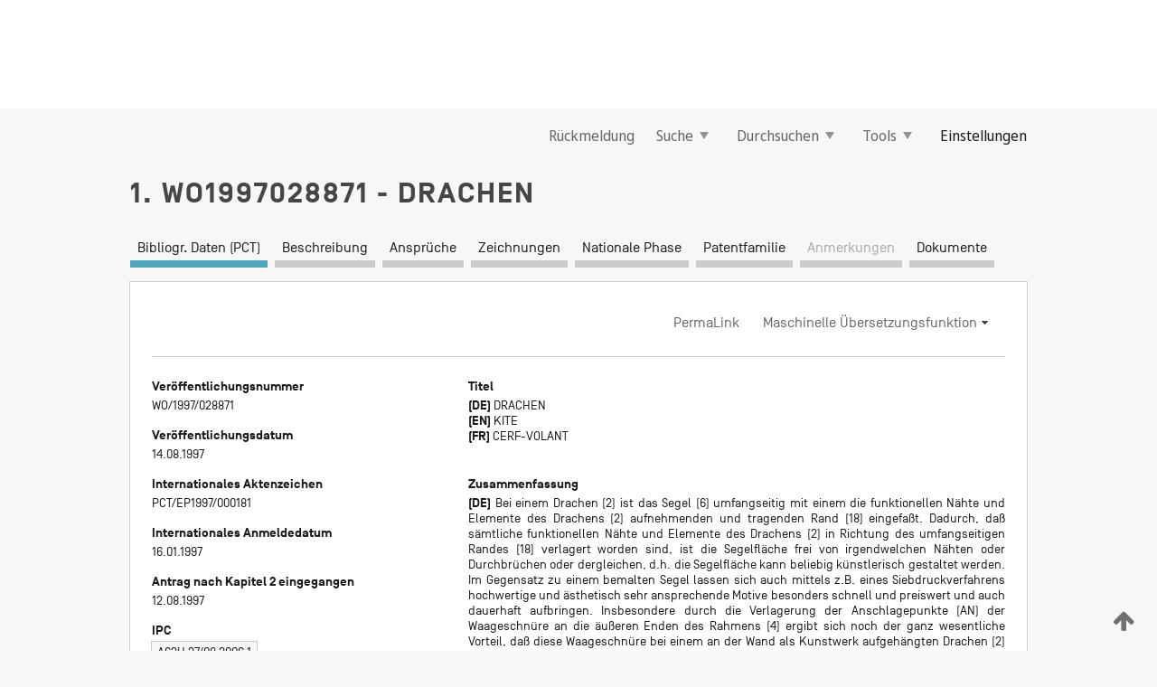

--- FILE ---
content_type: text/html;charset=UTF-8
request_url: https://patentscope.wipo.int/search/de/detail.jsf?docId=WO1997028871
body_size: 15951
content:
<!DOCTYPE html>
<html xmlns="http://www.w3.org/1999/xhtml"><head id="j_idt534">
	<meta http-equiv="X-UA-Compatible" content="IE=edge" />
	<meta lang="de" http-equiv="Content-Type" content="text/html;charset=utf-8" charset="utf-8" />

	
	<meta name="viewport" content="width=device-width, initial-scale=1.0, minimum-scale=1.0, maximum-scale=1.0" />
	
	<meta name="apple-mobile-web-app-capable" content="yes" />
	
	<meta name="apple-mobile-web-app-status-bar-style" content="black-translucent" />
		<meta name="Description" content="This patent search tool allows you not only to search the PCT database of about 2 million International Applications but also the worldwide patent collections. This search facility features: flexible search syntax; automatic word stemming and relevance ranking; as well as graphical results." />

   <meta name="language" content="de" />
   <meta name="applicationId" content="WO1997028871" />
   <meta name="keywords" content="DRACHEN" />
   <meta name="description" content="Bei einem Drachen (2) ist das Segel (6) umfangseitig mit einem die funktionellen Nähte und Elemente des Drachens (2) aufnehmenden und tragenden Rand (18) eingefaßt. Dadurch, daß sämtliche funktionellen Nähte und Elemente des Drachens (2) in Richtung des umfangseitigen Randes (18) verlagert worden sind, ist die Segelfläche frei von irgendwelchen Nähten oder Durchbrüchen oder dergleichen, d.h. die Segelfläche kann beliebig künstlerisch gestaltet werden. Im Gegensatz zu einem bemalten Segel lassen sich auch mittels z.B. eines Siebdruckverfahrens hochwertige und ästhetisch sehr ansprechende Motive besonders schnell und preiswert und auch dauerhaft aufbringen. Insbesondere durch die Verlagerung der Anschlagepunkte (AN) der Waageschnüre an die äußeren Enden des Rahmens (4) ergibt sich noch der ganz wesentliche Vorteil, daß diese Waageschnüre bei einem an der Wand als Kunstwerk aufgehängten Drachen (2) nicht mehr an der Vorderseite des Segels (6) mit dem aufgebrachten Motiv herabhängen und den Gesamteindruck stören. Trotz der Abkehr von traditionellen oder bisher propagierten Bauformen läßt sich ein nach der Lehre der vorliegenden Erfindung konstruierter Drachen ohne Probleme fliegen." /><link rel="alternate" hreflang="de" href="https://patentscope.wipo.int/search/de/WO1997028871" /><link rel="alternate" hreflang="en" href="https://patentscope.wipo.int/search/en/WO1997028871" /><link rel="alternate" hreflang="fr" href="https://patentscope.wipo.int/search/fr/WO1997028871" />

      <meta name="DC.type" content="Patent Application" />
      <meta name="DC.title" content="DRACHEN" />
      <meta name="DC.identifier" content="WO1997028871" />
         <meta name="DC.creator" scheme="inventor" content="LUDWIG, Frank" />
         <meta name="DC.contributor" scheme="assignee" content="LUDWIG, Frank" />

      <meta name="DC.date" scheme="issued" content="1997-08-14" />
		<meta name="Cache-Control" content="no-cache,no-store,must-revalidate" />
		<meta name="Expires" content="0" />
		<meta name="Pragma" content="no-cache" />
	
	<title>WO1997028871 DRACHEN</title><link type="text/css" rel="stylesheet" href="/search/javax.faces.resource/theme.css.jsf?ln=primefaces-wipo" /><link type="text/css" rel="stylesheet" href="/search/javax.faces.resource/primefaces/fa/font-awesome.css.xhtml" /><script type="text/javascript" src="/search/javax.faces.resource/omnifaces.js.jsf?ln=omnifaces&amp;v=2.6.9"></script><link type="text/css" rel="stylesheet" href="/search/javax.faces.resource/css/components.css.jsf?ln=w-ps-cc" /><link type="text/css" rel="stylesheet" href="/search/javax.faces.resource/css/components.css.jsf?ln=ps-cc" /><link type="text/css" rel="stylesheet" href="/search/javax.faces.resource/css/common/common.css.jsf" /><link type="text/css" rel="stylesheet" href="/search/javax.faces.resource/css/common/primefaces-custom.css.jsf" /><link type="text/css" rel="stylesheet" href="/search/javax.faces.resource/css/common/wfaces-custom.css.jsf" /><link type="text/css" rel="stylesheet" href="/search/javax.faces.resource/css/wipo/ps-ulf-compatibility.css.jsf" /><link type="text/css" rel="stylesheet" href="/search/javax.faces.resource/css/detail.css.jsf" /><link type="text/css" rel="stylesheet" href="/search/javax.faces.resource/css/machine-translation.css.jsf" /><link type="text/css" rel="stylesheet" href="/search/javax.faces.resource/css/lightbox-ps.css.jsf?ln=lightbox" /><link type="text/css" rel="stylesheet" href="/search/javax.faces.resource/primefaces/components.css.xhtml" /><script type="text/javascript" src="/search/javax.faces.resource/primefaces/jquery/jquery.js.xhtml"></script><script type="text/javascript" src="/search/javax.faces.resource/primefaces/core.js.xhtml"></script><script type="text/javascript" src="/search/javax.faces.resource/primefaces/components.js.xhtml"></script><script type="text/javascript" src="/search/javax.faces.resource/primefaces/jquery/jquery-plugins.js.xhtml"></script><script type="text/javascript" src="/search/javax.faces.resource/jsf.js.jsf?ln=javax.faces"></script><link type="text/css" rel="stylesheet" href="/search/javax.faces.resource/primefaces/timeline/timeline.css.xhtml" /><script type="text/javascript" src="/search/javax.faces.resource/primefaces/timeline/timeline.js.xhtml"></script><script type="text/javascript" src="/search/javax.faces.resource/hotkey/hotkey.js.jsf?ln=primefaces&amp;v=6.1"></script><style type="text/css">
		/*	When the drawerTriggering element has a top/bottom padding/margin (as the mainmenu items), 
			the position of the drawer must be updated correspondignly.*/
		.settings-drawer.b-drawer.wf-drawer-fix-position {
			top: -0.75rem;
		}	
	</style><style type="text/css">
		/*	When the drawerTriggering element has a top/bottom padding/margin (as the mainmenu items), 
			the position of the drawer must be updated correspondignly.*/
		.feedback-drawer.b-drawer.wf-drawer-fix-position {
			top: -0.75rem;
		}
		
		.feedback-message {
			margin-top: 1rem;
		}
	</style><style type="text/css">
		/*	When the drawerTriggering element has a top/bottom padding/margin (as the mainmenu items), 
			the position of the drawer must be updated correspondignly.*/
		.feedback-drawer.b-drawer.wf-drawer-fix-position {
			top: -0.75rem;
		}
	</style><script type="text/javascript">if(window.PrimeFaces){PrimeFaces.settings.locale='de';}</script>
		<link href="/search/javax.faces.resource/w/css/wfaces.css.xhtml?v=1.0&amp;b=" rel="stylesheet" />
      <link rel="stylesheet" type="text/css" href="/search/javax.faces.resource/css/detail/WO1997028871.css?P10-MKO73N-75409" />




	<script>
		var APP_CTX='/search';
	</script>
		<script src="/search/javax.faces.resource/w/js/wfaces.js.xhtml?v=1.0&amp;b="></script><script type="text/javascript">
		epctmsg.lbl_designations_specific="Spezifisch";
		epctmsg.lbl_designations_none="Keines";
		epctmsg.lbl_designations_all="Alle";
		epctmsg.lbl_designations_changeSelec="Auswahl ändern";
		epctmsg.lbl_designations_chooseDesig="Einzelne Bestimmungen wählen";
		epctmsg.no_results_text="Keine Übereinstimmung für:";
	</script><script type="text/javascript" src="/search/javax.faces.resource/js/psa.js.jsf"></script>
			<script src="https://webcomponents.wipo.int/polyfills/webcomponents-loader.js"></script>
	  		
	  		<script src="https://webcomponents.wipo.int/wipo-navbar/wipo-navbar.js"></script><script type="text/javascript" src="/search/javax.faces.resource/js/components.js.jsf?ln=w-ps-cc"></script>
      <script type="text/javascript">
	      const MAX_CHEMICAL_TEXT_TAB_INDEX = -1;
	      const SEARCH_REPORT_TAB_INDEX = -1;
         var taptaUrl= false;
      </script>
      
      <script id="taptaWidgetUrl" src="https://patentscope.wipo.int/translate/widget/app.js" data-mt-widget-site="patentscope"></script><script type="text/javascript" src="/search/javax.faces.resource/lightbox/js/lightbox-ps.js.jsf"></script><script type="text/javascript" src="/search/javax.faces.resource/lightbox/js/jqueryrotate.min.js.jsf"></script>
      
      <script src="/search/resources/js/lib/require.js" type="text/javascript" charset="utf-8"></script><script type="text/javascript" src="/search/javax.faces.resource/js/detail.js.jsf"></script></head><body dir="ltr">
<div class="wf-overlayPanel"></div><div id="pageBlockUI" class="ui-blockui-content ui-widget ui-widget-content ui-corner-all ui-helper-hidden ui-shadow">
	<div class="b-infobox b-infobox--has-spinner">
	  <h4 class="b-infobox__title">
	    In Bearbeitung
	  </h4>
	  <div class="b-infobox__text">
	    <p>
	    	Bitte warten ...
	    </p>
	  </div>
	</div></div><script id="pageBlockUI_s" type="text/javascript">$(function(){PrimeFaces.cw("BlockUI","widget_pageBlockUI",{id:"pageBlockUI",block:"@(.b-page)"});});</script>
<div class="b-page b-page--application">
	<div class="b-navigation b-navigation--has-close"><wipo-navbar appId='app-0072' applicationName='PATENTSCOPE' applicationLink='/search/de' applicationCategory='patents' login='/search/wiposso/login' logout='/search/wiposso/logout' sso='unauthenticated' language='de' languageOptions='[{"code":"en","name":null,"link":"/search/en/detail.jsf?docId=WO1997028871","targetTab":null},{"code":"fr","name":null,"link":"/search/fr/detail.jsf?docId=WO1997028871","targetTab":null},{"code":"de","name":null,"link":null,"targetTab":null},{"code":"es","name":null,"link":"/search/es/detail.jsf?docId=WO1997028871","targetTab":null},{"code":"pt","name":null,"link":"/search/pt/detail.jsf?docId=WO1997028871","targetTab":null},{"code":"ru","name":null,"link":"/search/ru/detail.jsf?docId=WO1997028871","targetTab":null},{"code":"ja","name":null,"link":"/search/ja/detail.jsf?docId=WO1997028871","targetTab":null},{"code":"zh","name":null,"link":"/search/zh/detail.jsf?docId=WO1997028871","targetTab":null},{"code":"ko","name":null,"link":"/search/ko/detail.jsf?docId=WO1997028871","targetTab":null},{"code":"ar","name":null,"link":"/search/ar/detail.jsf?docId=WO1997028871","targetTab":null}]' userOptions='[{"code":null,"name":"SITZUNGSABFRAGEN","link":"/search/de/reg/user_session_queries.jsf","targetTab":"_self"},{"code":null,"name":"GESPEICHERTE ABFRAGEN","link":"/search/de/reg/user_queries.jsf","targetTab":"_self"},{"code":null,"name":"MARKUSH-BATCHES","link":"/search/de/chemc/batches.jsf","targetTab":"_self"},{"code":null,"name":"ANGESEHENE ANMELDUNGEN","link":"/search/de/reg/watching.jsf","targetTab":"_self"}]' helpOptions='[{"code":"contact","name":null,"link":"https://www3.wipo.int/contact/en/area.jsp?area=patentscope-db","targetTab":null},{"code":"faq","name":null,"link":"https://www.wipo.int/patentscope/en/faqs_patentscope.html","targetTab":null}]' helpMore='[{"code":null,"name":"PATENTSCOPE-NUTZERGEMEINSCHAFT","link":"https://www.linkedin.com/groups/9811620/","targetTab":"_blank"},{"code":null,"name":"PATENTSCOPE HILFE","link":"/search/de/help/help.jsf","targetTab":"_self"},{"code":null,"name":"NUTZUNGSBEDINGUNGEN","link":"https://www.wipo.int/patentscope/en/data/terms_patentscope.html","targetTab":"_blank"},{"code":null,"name":"DATENSCHUTZERKLÄRUNG","link":"https://www.wipo.int/tools/de/privacy_policy-ipportal.html","targetTab":"_blank"}]' hide-search='true'><div style='background:black; height: 48px; width: 100%'></div></wipo-navbar>

	<div class="ps-mainmenu--container">
<form id="formMainMenu" name="formMainMenu" method="post" action="/search/de/detail.jsf?docId=WO1997028871" enctype="application/x-www-form-urlencoded">
<input type="hidden" name="formMainMenu" value="formMainMenu" />

	
	
			<div class="ps-mainmenu">

				<div class="ps-mainmenu--item">
				</div>
				
				<div class="ps-mainmenu--item">
	
	<div class="ps-drawer-trigger b-pointer b-pointer--is-toggle" aria-controls="feedback_drawer"><a id="formMainMenu:feedbackLink" href="#" onclick="mojarra.ab(this,event,'action',0,'feedbackForm');return false">Rückmeldung</a>
	</div>
				</div>
			
				<div class="ps-mainmenu--item">
		<button id="formMainMenu:triggerSearchMenu" class="ps-plain-button " type="button">Suche
			<span class="icon-wrapper small-arrow-down-icon"></span>
		</button><div id="formMainMenu:j_idt650" class="ui-menu ui-menu-dynamic ui-widget ui-widget-content ui-corner-all ui-helper-clearfix ui-shadow ps-mainmenu--submenu" role="menu"><div tabindex="0" class="ui-helper-hidden-accessible"></div><ul class="ui-menu-list ui-helper-reset"><li class="ui-menuitem ui-widget ui-corner-all" role="menuitem"><a tabindex="-1" id="formMainMenu:simpleSearch" class="ui-menuitem-link ui-corner-all" href="#" onclick="document.location.href='/search/de/search.jsf';PrimeFaces.ab({s:&quot;formMainMenu:simpleSearch&quot;,f:&quot;formMainMenu&quot;});return false;"><span class="ui-menuitem-text">Einfache Recherche</span></a></li><li class="ui-menuitem ui-widget ui-corner-all" role="menuitem"><a tabindex="-1" id="formMainMenu:advancedSearch" class="ui-menuitem-link ui-corner-all" href="#" onclick="document.location.href='/search/de/advancedSearch.jsf';PrimeFaces.ab({s:&quot;formMainMenu:advancedSearch&quot;,f:&quot;formMainMenu&quot;});return false;"><span class="ui-menuitem-text">Erweiterte Suche</span></a></li><li class="ui-menuitem ui-widget ui-corner-all" role="menuitem"><a tabindex="-1" id="formMainMenu:structuredSearch" class="ui-menuitem-link ui-corner-all" href="#" onclick="document.location.href='/search/de/structuredSearch.jsf';PrimeFaces.ab({s:&quot;formMainMenu:structuredSearch&quot;,f:&quot;formMainMenu&quot;});return false;"><span class="ui-menuitem-text">Strukturierte Recherche</span></a></li><li class="ui-menuitem ui-widget ui-corner-all" role="menuitem"><a tabindex="-1" id="formMainMenu:clir" class="ui-menuitem-link ui-corner-all" href="#" onclick="document.location.href='/search/de/clir/clir.jsf';PrimeFaces.ab({s:&quot;formMainMenu:clir&quot;,f:&quot;formMainMenu&quot;});return false;"><span class="ui-menuitem-text">Cross Lingual Expansion (sprachübergreifende Expansion)</span></a></li><li class="ui-menuitem ui-widget ui-corner-all" role="menuitem"><a tabindex="-1" class="ui-menuitem-link ui-corner-all" href="#" onclick="document.location.href='/search/de/chemc/chemc.jsf';PrimeFaces.ab({s:&quot;formMainMenu:j_idt651&quot;,f:&quot;formMainMenu&quot;});return false;"><span class="ui-menuitem-text">Chemische Verbindungen (Anmeldung erforderlich)</span></a></li></ul></div><script id="formMainMenu:j_idt650_s" type="text/javascript">$(function(){PrimeFaces.cw("PlainMenu","widget_formMainMenu_j_idt650",{id:"formMainMenu:j_idt650",overlay:true,my:"left top",at:"left bottom",trigger:"formMainMenu:triggerSearchMenu",triggerEvent:"click"});});</script>
				</div>

	
				<div class="ps-mainmenu--item">
		<button id="formMainMenu:triggerBrowseMenu" class="ps-plain-button " type="button">Durchsuchen
			<span class="icon-wrapper small-arrow-down-icon"></span>
		</button><div id="formMainMenu:j_idt661" class="ui-menu ui-menu-dynamic ui-widget ui-widget-content ui-corner-all ui-helper-clearfix ui-shadow ui-menu-toggleable ps-mainmenu--submenu" role="menu"><div tabindex="0" class="ui-helper-hidden-accessible"></div><ul class="ui-menu-list ui-helper-reset"><li class="ui-menuitem ui-widget ui-corner-all" role="menuitem"><a tabindex="-1" id="formMainMenu:browseByWeek" class="ui-menuitem-link ui-corner-all" href="#" onclick="document.location.href='/search/de/resultWeeklyBrowse.jsf';PrimeFaces.ab({s:&quot;formMainMenu:browseByWeek&quot;,f:&quot;formMainMenu&quot;});return false;"><span class="ui-menuitem-text">Nach Woche (PCT)</span></a></li><li class="ui-menuitem ui-widget ui-corner-all" role="menuitem"><a tabindex="-1" id="formMainMenu:pctBrowse" class="ui-menuitem-link ui-corner-all" href="#" onclick="document.location.href='/search/de/pctBrowse.jsf';PrimeFaces.ab({s:&quot;formMainMenu:pctBrowse&quot;,f:&quot;formMainMenu&quot;});return false;"><span class="ui-menuitem-text">Gazette-Archiv</span></a></li><li class="ui-menuitem ui-widget ui-corner-all" role="menuitem"><a tabindex="-1" id="formMainMenu:sequenceListing" class="ui-menuitem-link ui-corner-all" href="#" onclick="document.location.href='/search/de/sequences.jsf';PrimeFaces.ab({s:&quot;formMainMenu:sequenceListing&quot;,f:&quot;formMainMenu&quot;});return false;"><span class="ui-menuitem-text">Sequenzprotokolle (PCT)</span></a></li><li id="formMainMenu:j_idt662" class="ui-widget-header ui-corner-all"><h3><span class="ui-icon ui-icon-triangle-1-s"></span>Eintritte in die nationale Phase</h3></li><li class="ui-menuitem ui-widget ui-corner-all ui-submenu-child" role="menuitem"><a tabindex="-1" id="formMainMenu:pctNPE" class="ui-menuitem-link ui-corner-all" href="/search/static/npe/npe.zip"><span class="ui-menuitem-text"><table>
<tbody>
<tr>
<td>Eintritte in die nationale Phase Vollständiger Download</td>
<td><label class="icon-wrapper http-download-icon ps-left-space"></label></td>
<td>
									<a href="ftp://ftp.wipo.int/patentscope/pdf/npe/npe.zip" class="icon-wrapper ftp-download-icon ps-left-space"></a></td>
</tr>
</tbody>
</table>
</span></a></li><li class="ui-menuitem ui-widget ui-corner-all ui-submenu-child" role="menuitem"><a tabindex="-1" id="formMainMenu:pctNPEinc" class="ui-menuitem-link ui-corner-all" href="/search/static/npe/npe-incremental.zip"><span class="ui-menuitem-text"><table>
<tbody>
<tr>
<td>Eintritte in die nationale Phase Inkrementeller Download (letzte 7 Tage)</td>
<td><label class="icon-wrapper http-download-icon ps-left-space"></label></td>
<td>
									<a href="ftp://ftp.wipo.int/patentscope/pdf/npe/npe-incremental.zip" class="icon-wrapper ftp-download-icon ps-left-space"></a></td>
</tr>
</tbody>
</table>
</span></a></li><li id="formMainMenu:j_idt671" class="ui-widget-header ui-corner-all"><h3><span class="ui-icon ui-icon-triangle-1-s"></span>Normdatei</h3></li><li class="ui-menuitem ui-widget ui-corner-all ui-submenu-child" role="menuitem"><a tabindex="-1" id="formMainMenu:authorityFileST37" class="ui-menuitem-link ui-corner-all" href="/search/static/authority/WO_AF.zip"><span class="ui-menuitem-text"><table>
<tbody>
<tr>
<td>Normdatei Standard ST37 herunterladen</td>
<td><label class="icon-wrapper http-download-icon ps-left-space"></label></td>
<td>
									<a href="ftp://ftp.wipo.int/patentscope/pdf/gazette/WO_AF.zip" class="icon-wrapper ftp-download-icon ps-left-space"></a></td>
</tr>
</tbody>
</table>
</span></a></li></ul></div><script id="formMainMenu:j_idt661_s" type="text/javascript">$(function(){PrimeFaces.cw("PlainMenu","widget_formMainMenu_j_idt661",{id:"formMainMenu:j_idt661",toggleable:true,overlay:true,my:"left top",at:"left bottom",trigger:"formMainMenu:triggerBrowseMenu",triggerEvent:"click"});});</script>
		
				</div><div id="formMainMenu:toolsMainMenu" class="ps-mainmenu--item js-multiDocumentDownloadEnabled">
		<button id="formMainMenu:triggerToolsMenu" class="ps-plain-button " type="button">Tools
			<span class="icon-wrapper small-arrow-down-icon"></span>
		</button><div id="formMainMenu:j_idt685" class="ui-menu ui-menu-dynamic ui-widget ui-widget-content ui-corner-all ui-helper-clearfix ui-shadow ps-mainmenu--submenu" role="menu"><div tabindex="0" class="ui-helper-hidden-accessible"></div><ul class="ui-menu-list ui-helper-reset"><li class="ui-menuitem ui-widget ui-corner-all" role="menuitem"><a tabindex="-1" class="ui-menuitem-link ui-corner-all" href="https://patentscope.wipo.int/translate/translate.jsf?interfaceLanguage=de" target="_blank"><span class="ui-menuitem-text">WIPO Translate (maschinelle Übersetzungshilfe)</span></a></li><li class="ui-menuitem ui-widget ui-corner-all" role="menuitem"><a tabindex="-1" class="ui-menuitem-link ui-corner-all" href="https://wipopearl.wipo.int/de/linguistic" target="_blank"><span class="ui-menuitem-text">WIPO Pearl (Begriffsdatenbank mit patentrechtlichen und technischen Fachausdrücken in bis zu 10 Sprachen)</span></a></li><li class="ui-menuitem ui-widget ui-corner-all" role="menuitem"><a tabindex="-1" id="formMainMenu:greenInventory" class="ui-menuitem-link ui-corner-all" href="https://www.wipo.int/classifications/ipc/green-inventory/home" target="_blank"><span class="ui-menuitem-text">IPC Green Inventory (Grünes Inventar der IPC)</span></a></li><li class="ui-menuitem ui-widget ui-corner-all" role="menuitem"><a tabindex="-1" id="formMainMenu:aiIndexEn" class="ui-menuitem-link ui-corner-all" href="https://www.wipo.int/tech_trends/en/artificial_intelligence/patentscope.html" target="_blank"><span class="ui-menuitem-text">KI-Index</span></a></li><li class="ui-menuitem ui-widget ui-corner-all" role="menuitem"><a tabindex="-1" id="formMainMenu:covid19" class="ui-menuitem-link ui-corner-all" href="#" onclick="document.location.href='/search/de/covid19.jsf';PrimeFaces.ab({s:&quot;formMainMenu:covid19&quot;,f:&quot;formMainMenu&quot;});return false;"><span class="ui-menuitem-text">Unterstützung im Kampf gegen COVID-19</span></a></li><li class="ui-menuitem ui-widget ui-corner-all" role="menuitem"><a tabindex="-1" id="formMainMenu:sdg" class="ui-menuitem-link ui-corner-all" href="#" onclick="document.location.href='/search/de/sdg.jsf';PrimeFaces.ab({s:&quot;formMainMenu:sdg&quot;,f:&quot;formMainMenu&quot;});return false;"><span class="ui-menuitem-text">Ziele für nachhaltige Entwicklung (SDGs)</span></a></li><li class="ui-menuitem ui-widget ui-corner-all" role="menuitem"><a tabindex="-1" class="ui-menuitem-link ui-corner-all" href="https://www.wipo.int/patent_register_portal" target="_blank"><span class="ui-menuitem-text">Portal zu Patentregistern</span></a></li></ul></div><script id="formMainMenu:j_idt685_s" type="text/javascript">$(function(){PrimeFaces.cw("PlainMenu","widget_formMainMenu_j_idt685",{id:"formMainMenu:j_idt685",overlay:true,my:"left top",at:"left bottom",trigger:"formMainMenu:triggerToolsMenu",triggerEvent:"click"});});</script></div>
	
	
				<div class="ps-mainmenu--item">
	
	<div class="ps-drawer-trigger b-pointer b-pointer--is-toggle" aria-controls="settings_drawer">
						<span>Einstellungen</span>
	</div>
				</div>
				
		    </div><input type="hidden" name="javax.faces.ViewState" id="j_id1:javax.faces.ViewState:0" value="5930506981162645454:-6068072860053205365" autocomplete="off" />
</form>
	</div>
		<div id="settings_drawer" class="ps-drawer b-drawer b-workbench-filter-advanced     wf-drawer-fix-position      settings-drawer">

			<div class="b-drawer__step">
				<h2 class="b-drawer__title">Einstellungen</h2>
					<div class="b-drawer__title-actions"><button id="j_idt704" name="j_idt704" class="b-button" onclick="PrimeFaces.ab({s:&quot;j_idt704&quot;,f:&quot;settingsForm&quot;,u:&quot;settingsForm&quot;});return false;" type="submit"><span class="ui-button-text ui-c">Zurücksetzen</span></button><script id="j_idt704_s" type="text/javascript">PrimeFaces.cw("CommandButton","widget_j_idt704",{id:"j_idt704"});</script><button id="j_idt705" name="j_idt705" class="b-button b-button--is-type_primary js-close-pointer js-close-button" onclick="onDrawerClose(this);" type="button" aria-controls="settings_drawer"><span class="ui-button-text ui-c">Schließen</span></button><script id="j_idt705_s" type="text/javascript">PrimeFaces.cw("CommandButton","widget_j_idt705",{id:"j_idt705"});</script>
					</div>
			</div>

			<div class="ps-drawer--content">
<form id="settingsForm" name="settingsForm" method="post" action="/search/de/detail.jsf?docId=WO1997028871" enctype="application/x-www-form-urlencoded">
<input type="hidden" name="settingsForm" value="settingsForm" />
<div id="settingsForm:j_idt707" class="ui-tabmenu ui-widget ui-widget-content ui-corner-all ps-tabmenu ps-tabmenu--is-plain"><ul class="ui-tabmenu-nav ui-helper-reset ui-helper-clearfix ui-widget-header ui-corner-all" role="tablist"><li class="ui-tabmenuitem ui-state-default ui-state-active ui-corner-top" role="tab" aria-expanded="true" aria-selected="true"><a tabindex="-1" class="ui-menuitem-link ui-corner-all" href="#" onclick="PrimeFaces.ab({s:&quot;settingsForm:j_idt708&quot;,u:&quot;settingsForm&quot;,f:&quot;settingsForm&quot;});return false;"><span class="ui-menuitem-text">Recherche</span></a></li><li class="ui-tabmenuitem ui-state-default ui-corner-top" role="tab" aria-expanded="false" aria-selected="false"><a tabindex="-1" class="ui-menuitem-link ui-corner-all" href="#" onclick="PrimeFaces.ab({s:&quot;settingsForm:j_idt709&quot;,u:&quot;settingsForm&quot;,f:&quot;settingsForm&quot;});return false;"><span class="ui-menuitem-text">Amt</span></a></li><li class="ui-tabmenuitem ui-state-default ui-corner-top" role="tab" aria-expanded="false" aria-selected="false"><a tabindex="-1" class="ui-menuitem-link ui-corner-all" href="#" onclick="PrimeFaces.ab({s:&quot;settingsForm:j_idt710&quot;,u:&quot;settingsForm&quot;,f:&quot;settingsForm&quot;});return false;"><span class="ui-menuitem-text">Suchergebnis</span></a></li><li class="ui-tabmenuitem ui-state-default ui-corner-top" role="tab" aria-expanded="false" aria-selected="false"><a tabindex="-1" class="ui-menuitem-link ui-corner-all" href="#" onclick="PrimeFaces.ab({s:&quot;settingsForm:j_idt711&quot;,u:&quot;settingsForm&quot;,f:&quot;settingsForm&quot;});return false;"><span class="ui-menuitem-text">Herunterladen</span></a></li><li class="ui-tabmenuitem ui-state-default ui-corner-top" role="tab" aria-expanded="false" aria-selected="false"><a tabindex="-1" class="ui-menuitem-link ui-corner-all" href="#" onclick="PrimeFaces.ab({s:&quot;settingsForm:j_idt712&quot;,u:&quot;settingsForm&quot;,f:&quot;settingsForm&quot;});return false;"><span class="ui-menuitem-text">Benutzeroberfläche</span></a></li></ul></div><script id="settingsForm:j_idt707_s" type="text/javascript">PrimeFaces.cw("TabMenu","widget_settingsForm_j_idt707",{id:"settingsForm:j_idt707"});</script><div id="settingsForm:querySection" class="ui-outputpanel ui-widget">
	<div id="settingsForm:j_idt714" class="b-edit-panel">
		<div class="b-edit-panel__content">

	<div id="settingsForm:j_idt715" class="b-edit-panel__section-group">
		<div class="b-edit-panel__section b-view-panel__section--slots_two">
    
    <div id="settingsForm:j_idt716" class="b-view-panel__slot w-slot">
	<div id="settingsForm:queryLanguage">
		<div class="b-input b-input-dropdown b-input--has-floatlabel b-input--is-select                         ">
	
			<div class="b-input__table">
				<div class="b-input__table-td b-input__table-td__dropdown">
					<label class="b-input__label b-input__label"><label>Recherchensprache</label>
					</label><select id="settingsForm:queryLanguage:input" name="settingsForm:queryLanguage:input" class="b-input__input b-input__dropdown-input" size="1" onselect="" tabindex="" onchange="PrimeFaces.ab({s:this,e:&quot;change&quot;,p:&quot;settingsForm:queryLanguage:input&quot;,u:&quot;@(.js-searchTextLanguage-option)&quot;});">	<option value="ar">Arabisch</option>
	<option value="bg">Bulgarisch</option>
	<option value="zh">Chinesisch</option>
	<option value="de">Deutsch</option>
	<option value="da">Dänisch</option>
	<option value="en">Englisch</option>
	<option value="et">Estnisch</option>
	<option value="fi">Finnisch</option>
	<option value="fr">Französisch</option>
	<option value="ge">Georgisch</option>
	<option value="el">Griechisch</option>
	<option value="he">Hebräisch</option>
	<option value="id">Indonesisch</option>
	<option value="it">Italienisch</option>
	<option value="ja">Japanisch</option>
	<option value="kk">Kasachisch</option>
	<option value="kh">Khmer</option>
	<option value="ko">Koreanisch</option>
	<option value="hr">Kroatisch</option>
	<option value="lo">Laotisch</option>
	<option value="lv">Lettisch</option>
	<option value="lt">Litauisch </option>
	<option value="ms">Malaiisch</option>
	<option value="nl">Niederländisch</option>
	<option value="no">Norwegisch</option>
	<option value="pl">Polnisch</option>
	<option value="pt">Portugiesisch</option>
	<option value="ro">Rumänisch</option>
	<option value="ru">Russisch</option>
	<option value="sv">Schwedisch</option>
	<option value="sr">Serbisch</option>
	<option value="sk">Slowakisch</option>
	<option value="es">Spanisch</option>
	<option value="th">Thailändisch</option>
	<option value="cs">Tschechisch</option>
	<option value="tr">Türkisch</option>
	<option value="hu">Ungarisch</option>
	<option value="vn">Vietnamesisch</option>
	<option value="GUI" selected="selected">Standard</option>
</select>
	
				</div>
			</div><div id="settingsForm:queryLanguage:error"></div><div id="settingsForm:queryLanguage:info"></div>
		</div>
	</div>
	</div>
			
		</div>
	</div>

	<div id="settingsForm:j_idt1382" class="b-edit-panel__section-group">
		<div class="b-edit-panel__section b-view-panel__section--slots_three">
    
    <div id="settingsForm:j_idt1383" class="b-view-panel__slot w-slot">
	<div id="settingsForm:stemmingOption">
		
		<div class="b-input b-input-checkbox                    ">
			<div class="b-input__checkbox-input">
				<fieldset class="b-input__checkbox-group">
      				<div class="b-input__table">
						<label class="b-input__checkbox-item b-input__table-tr"><input id="settingsForm:stemmingOption:input" type="checkbox" name="settingsForm:stemmingOption:input" checked="checked" tabindex="" onclick="PrimeFaces.ab({s:this,e:&quot;click&quot;,p:&quot;settingsForm:stemmingOption:input&quot;,u:&quot;@(.js-stemming-option)&quot;});" />
							<span class="b-input__checkbox-item-text b-input__table-td b-input__checkbox-input-label">Wortstammsuche
							</span>
						</label>
					</div>
				</fieldset>
			</div><div id="settingsForm:stemmingOption:error"></div><div id="settingsForm:stemmingOption:info"></div>
	</div>
	</div>
	</div>
    
    <div id="settingsForm:j_idt1446" class="b-view-panel__slot w-slot">
	<div id="settingsForm:singleFamilyMemberOption">
		
		<div class="b-input b-input-checkbox                    ">
			<div class="b-input__checkbox-input">
				<fieldset class="b-input__checkbox-group">
      				<div class="b-input__table">
						<label class="b-input__checkbox-item b-input__table-tr"><input id="settingsForm:singleFamilyMemberOption:input" type="checkbox" name="settingsForm:singleFamilyMemberOption:input" tabindex="" onclick="PrimeFaces.ab({s:this,e:&quot;click&quot;,p:&quot;settingsForm:singleFamilyMemberOption:input&quot;,u:&quot;@(.js-singleFamilyMember-option)&quot;});" />
							<span class="b-input__checkbox-item-text b-input__table-td b-input__checkbox-input-label">Einziges Mitglied der Patentfamilie
							</span>
						</label>
					</div>
				</fieldset>
			</div><div id="settingsForm:singleFamilyMemberOption:error"></div><div id="settingsForm:singleFamilyMemberOption:info"></div>
	</div>
	</div>
	</div>
    
    <div id="settingsForm:j_idt1480" class="b-view-panel__slot w-slot">
	<div id="settingsForm:includeNplOption">
		
		<div class="b-input b-input-checkbox                    ">
			<div class="b-input__checkbox-input">
				<fieldset class="b-input__checkbox-group">
      				<div class="b-input__table">
						<label class="b-input__checkbox-item b-input__table-tr"><input id="settingsForm:includeNplOption:input" type="checkbox" name="settingsForm:includeNplOption:input" tabindex="" onclick="PrimeFaces.ab({s:this,e:&quot;click&quot;,p:&quot;settingsForm:includeNplOption:input&quot;,u:&quot;@(.js-includeNPL-option)&quot;});" />
							<span class="b-input__checkbox-item-text b-input__table-td b-input__checkbox-input-label">NPL einbeziehen
							</span>
						</label>
					</div>
				</fieldset>
			</div><div id="settingsForm:includeNplOption:error"></div><div id="settingsForm:includeNplOption:info"></div>
	</div>
	</div>
	</div>
			
		</div>
	</div>

	<div id="settingsForm:j_idt1522" class="b-edit-panel__section-group">
		<div class="b-edit-panel__section b-view-panel__section--slots_three">
    
    <div id="settingsForm:j_idt1523" class="b-view-panel__slot w-slot">
	<div id="settingsForm:sortOption">
		<div class="b-input b-input-dropdown b-input--has-floatlabel b-input--is-select                         ">
	
			<div class="b-input__table">
				<div class="b-input__table-td b-input__table-td__dropdown">
					<label class="b-input__label b-input__label">Ordnen nach:
					</label><select id="settingsForm:sortOption:input" name="settingsForm:sortOption:input" class="b-input__input b-input__dropdown-input" size="1" onselect="" tabindex="" onchange="mojarra.ab(this,event,'change',0,0)">	<option value="-score" selected="selected">Relevanz</option>
	<option value="-DP">Veröffentlichungsdatum ab</option>
	<option value="+DP">Veröffentlichungsdatum auf</option>
	<option value="-AD">Anmeldedatum ab</option>
	<option value="+AD">Anmeldedatum auf</option>
</select>
	
				</div>
			</div><div id="settingsForm:sortOption:error"></div><div id="settingsForm:sortOption:info"></div>
		</div>
	</div>
	</div>
    
    <div id="settingsForm:j_idt1545" class="b-view-panel__slot w-slot">
	<div id="settingsForm:lengthOption">
		<div class="b-input b-input-dropdown b-input--has-floatlabel b-input--is-select                         ">
	
			<div class="b-input__table">
				<div class="b-input__table-td b-input__table-td__dropdown">
					<label class="b-input__label b-input__label"><label>Listenlänge</label>
					</label><select id="settingsForm:lengthOption:input" name="settingsForm:lengthOption:input" class="b-input__input b-input__dropdown-input" size="1" onselect="" tabindex="" onchange="mojarra.ab(this,event,'change',0,0)">	<option value="10" selected="selected">10</option>
	<option value="50">50</option>
	<option value="100">100</option>
	<option value="200">200</option>
</select>
	
				</div>
			</div><div id="settingsForm:lengthOption:error"></div><div id="settingsForm:lengthOption:info"></div>
		</div>
	</div>
	</div>
    
    <div id="settingsForm:j_idt1570" class="b-view-panel__slot w-slot">
	<div id="settingsForm:j_idt1571">
		<div class="b-input b-input-dropdown b-input--has-floatlabel b-input--is-select                         ">
	
			<div class="b-input__table">
				<div class="b-input__table-td b-input__table-td__dropdown">
					<label class="b-input__label b-input__label">Ergebnislistenansicht
					</label><select id="settingsForm:j_idt1571:input" name="settingsForm:j_idt1571:input" class="b-input__input b-input__dropdown-input" size="1" onselect="" tabindex="" onchange="mojarra.ab(this,event,'change',0,0)">	<option value="SIMPLE_VIEW">Einfach</option>
	<option value="DOUBLE_VIEW">Doppelt</option>
	<option value="ALL_VIEW" selected="selected">Alle</option>
	<option value="ALL_VIEW_IMAGE">Alle+Bild</option>
	<option value="IMAGE_ONLY">Bild</option>
	<option value="MULTI_LANGS">Mehrspaltig</option>
</select>
	
				</div>
			</div><div id="settingsForm:j_idt1571:error"></div><div id="settingsForm:j_idt1571:info"></div>
		</div>
	</div>
	</div>
			
		</div>
	</div>
		</div>
	</div></div><input type="hidden" name="javax.faces.ViewState" id="j_id1:javax.faces.ViewState:1" value="5930506981162645454:-6068072860053205365" autocomplete="off" />
</form>
			</div>
		</div>
		<div id="feedback_drawer" class="ps-drawer b-drawer b-workbench-filter-advanced     wf-drawer-fix-position      feedback-drawer">

			<div class="b-drawer__step">
				<h2 class="b-drawer__title">Rückmeldung</h2>
					<div class="b-drawer__title-actions"><button id="j_idt4178" name="j_idt4178" class="b-button js-close-pointer js-close-button" onclick="PrimeFaces.ab({s:&quot;j_idt4178&quot;,p:&quot;j_idt4178&quot;,u:&quot;feedbackForm&quot;});return false;" type="submit" aria-controls="feedback_drawer"><span class="ui-button-text ui-c">Schließen</span></button><script id="j_idt4178_s" type="text/javascript">PrimeFaces.cw("CommandButton","widget_j_idt4178",{id:"j_idt4178"});</script>
					</div>
			</div>

			<div class="ps-drawer--content">
<form id="feedbackForm" name="feedbackForm" method="post" action="/search/de/detail.jsf?docId=WO1997028871" enctype="application/x-www-form-urlencoded">
<input type="hidden" name="feedbackForm" value="feedbackForm" />
<span id="feedbackForm:feedbackPanel">
			<div class="feedback-message"><p>Bitte teilen Sie uns Ihre Meinung zu PATENTSCOPE mit oder sagen Sie uns, was Sie vermissen oder wie wir es verbessern können.</p>
			</div>
	<div id="feedbackForm:j_idt4182" class="b-edit-panel">
		<div class="b-edit-panel__content">

	<div id="feedbackForm:j_idt4183" class="b-edit-panel__section-group">
		<div class="b-edit-panel__section ">
    
    <div id="feedbackForm:j_idt4185" class="b-view-panel__slot w-slot">
	<div id="feedbackForm:feedback">
		<div class="b-input b-input-text-area b-input--has-floatlabel      b-input--is-required                      ">
	
			<div class="b-input__table">
				<div class="b-input__table-td">
	
					<label class="b-input__label"><span class="ie-bg-label">Ihr Feedback</span></label><textarea id="feedbackForm:feedback:input" name="feedbackForm:feedback:input" cols="20" rows="3" tabindex="" maxlength="2147483647" style="overflow-y: auto; " aria-required="true" class="ui-inputfield ui-inputtextarea ui-widget ui-state-default ui-corner-all b-input__text-area-input  ui-inputtextarea-resizable"></textarea><script id="feedbackForm:feedback:input_s" type="text/javascript">$(function(){PrimeFaces.cw("InputTextarea","widget_feedbackForm_feedback_input",{id:"feedbackForm:feedback:input",autoResize:true,counter:"feedbackForm:feedback:display",counterTemplate:"{0} verbleibende Zeichen."});});</script>
	
				</div>
			</div><div id="feedbackForm:feedback:error"></div><div id="feedbackForm:feedback:info"></div>
		</div>
	</div>
	<div id="feedbackForm:contactEmail">
		<div class="b-input b-input-text b-input--has-floatlabel       b-input--is-required                   ">
			<div class="b-input__table" style="width: 100%">
				<div class="b-input__table-td">
					<label class="b-input__label">Kontakt-E-Mail-Adresse
					</label><input id="feedbackForm:contactEmail:input" type="text" name="feedbackForm:contactEmail:input" autocomplete="off" class="b-input__input b-input__text-input                       " onkeydown="" onkeyup="" style="" tabindex="" title="" />
				</div><div id="feedbackForm:contactEmail:buttons" class="b-input__button-wrapper"><button id="feedbackForm:contactEmail:j_idt4366" name="feedbackForm:contactEmail:j_idt4366" class="b-button b-button--is-type_primary" onclick="PrimeFaces.ab({s:&quot;feedbackForm:contactEmail:j_idt4366&quot;,p:&quot;feedbackForm&quot;,u:&quot;feedbackForm&quot;,onco:function(xhr,status,args){if (args &amp;&amp; args.closeDrawer) { PSComponents.closeDrawer('feedback_drawer'); };}});return false;" type="submit"><span class="ui-button-text ui-c">Senden</span></button><script id="feedbackForm:contactEmail:j_idt4366_s" type="text/javascript">PrimeFaces.cw("CommandButton","widget_feedbackForm_contactEmail_j_idt4366",{id:"feedbackForm:contactEmail:j_idt4366"});</script></div>
	
		     </div><div id="feedbackForm:contactEmail:error"></div><div id="feedbackForm:contactEmail:info"></div>
	    </div>
    </div>
	</div>
			
		</div>
	</div>
		</div>
	</div><span id="feedbackForm:j_idt4521"></span><script type="text/javascript">$(function(){PrimeFaces.focus('feedbackForm:feedback:input');});</script></span><input type="hidden" name="javax.faces.ViewState" id="j_id1:javax.faces.ViewState:2" value="5930506981162645454:-6068072860053205365" autocomplete="off" />
</form>
			</div>
		</div>
		<div id="goto_drawer" class="ps-drawer b-drawer b-workbench-filter-advanced     wf-drawer-fix-position      goto-drawer">

			<div class="b-drawer__step">
				<h2 class="b-drawer__title">Gehe zu Anmeldung</h2>
			</div>

			<div class="ps-drawer--content">
<form id="gotoForm" name="gotoForm" method="post" action="/search/de/detail.jsf?docId=WO1997028871" enctype="application/x-www-form-urlencoded">
<input type="hidden" name="gotoForm" value="gotoForm" />

	<div id="gotoForm:j_idt4925" class="b-edit-panel">
		<div class="b-edit-panel__content">

	<div id="gotoForm:j_idt4926" class="b-edit-panel__section-group">
		<div class="b-edit-panel__section ">
    
    <div id="gotoForm:j_idt4927" class="b-view-panel__slot w-slot">
	<div id="gotoForm:gotoApplicationNumber">
		<div class="b-input b-input-text b-input--has-floatlabel       b-input--is-required                   ">
			<div class="b-input__table" style="width: 100%">
				<div class="b-input__table-td">
					<label class="b-input__label">Aktenzeichen/Anmeldenummer
					</label><input id="gotoForm:gotoApplicationNumber:input" type="text" name="gotoForm:gotoApplicationNumber:input" autocomplete="off" class="b-input__input b-input__text-input                       " onkeydown="if (event.keyCode == 13) {$('.js-goto-button').click(); return false;}" onkeyup="" style="" tabindex="" title="" />
				</div><div id="gotoForm:gotoApplicationNumber:buttons" class="b-input__button-wrapper"><button id="gotoForm:gotoApplicationNumber:j_idt4929" name="gotoForm:gotoApplicationNumber:j_idt4929" class="b-button-medium primary js-goto-button" onclick="PrimeFaces.ab({s:&quot;gotoForm:gotoApplicationNumber:j_idt4929&quot;,u:&quot;gotoForm&quot;});return false;" type="submit"><span class="ui-button-icon-left ui-icon ui-c b-icon b-icon--search"></span><span class="ui-button-text ui-c"></span></button><script id="gotoForm:gotoApplicationNumber:j_idt4929_s" type="text/javascript">PrimeFaces.cw("CommandButton","widget_gotoForm_gotoApplicationNumber_j_idt4929",{id:"gotoForm:gotoApplicationNumber:j_idt4929"});</script></div>
	
		     </div><div id="gotoForm:gotoApplicationNumber:error"></div><div id="gotoForm:gotoApplicationNumber:info"></div>
	    </div>
    </div>
	</div>
			
		</div>
	</div>
		</div>
	</div><span id="gotoForm:j_idt5016"></span><script type="text/javascript">$(function(){PrimeFaces.focus('gotoForm:gotoApplicationNumber');});</script><input type="hidden" name="javax.faces.ViewState" id="j_id1:javax.faces.ViewState:3" value="5930506981162645454:-6068072860053205365" autocomplete="off" />
</form>
			</div>
		</div>
		
		
		<div class="b-navigation-floater-bottom">
			<a class="fa fa-fw fa-arrow-up" style="text-decoration:none; float: right; color: #707070; font-size: 26px; margin: 20px;" onclick="wscrollToTop();"></a>
		</div>
		
	</div>
 
<div class="b-page-header">
<form id="headerForm" name="headerForm" method="post" action="/search/de/detail.jsf" enctype="application/x-www-form-urlencoded">
<input type="hidden" name="headerForm" value="headerForm" />
<div id="headerForm:headerFormContent" class="ui-outputpanel ui-widget">
		
	  <h1 class="b-page-header__title js-toggle-portfolio">
						<div class="ps-page-header--subtitle">
							<div class="ps-page-header--subtitle--text">1. WO1997028871 - DRACHEN</div>
							<div class="ps-page-header--subtitle--actions"></div>
						</div>   <span class="b-page-header__title-details"></span>
	  </h1>
	  
	  <div class="b-page-header__actions">
	    <div class="b-page-header__status-text"></div>
	          
	          
	      </div></div><input type="hidden" name="javax.faces.ViewState" id="j_id1:javax.faces.ViewState:4" value="5930506981162645454:-6068072860053205365" autocomplete="off" />
</form>
</div>


	
	
	
	<div id="popups">
	</div>
	
	
	
	
	<div class="c-left-watermark">
	</div>
		
		<div class="b-step b-pointer-scope">
	 
			 <div class="b-step__content">
		    	
		    	<div class="b-step__content-top">
			<div id="google_translate_element-detail" style="display:none">
			   <div style="display: flex; flex-wrap: nowrap">
                  
                  <span class="notranslate" style="color:black">Translated by Google</span>
                  <span class="icon-wrapper close-icon" onclick="location.reload()"></span>
               </div>        
			</div>
            
            <div id="mytable" class="detail-page-content" lang="de">
<form id="detailMainForm" name="detailMainForm" method="post" action="/search/de/detail.jsf?docId=WO1997028871" class="detail-form" enctype="application/x-www-form-urlencoded">
<input type="hidden" name="detailMainForm" value="detailMainForm" />
<div id="detailMainForm:j_idt6067" class="ui-outputpanel ui-widget"><div id="detailMainForm:MyTabViewId" class="ui-tabs ui-widget ui-widget-content ui-corner-all ui-hidden-container ui-tabs-top ps-tabmenu ps-tabmenu--is-plain" data-widget="_MyTabViewId"><ul class="ui-tabs-nav ui-helper-reset ui-widget-header ui-corner-all" role="tablist"><li class="ui-state-default ui-tabs-selected ui-state-active ui-corner-top" role="tab" aria-expanded="true" aria-selected="true"><a href="#detailMainForm:MyTabViewId:PCTBIBLIO" tabindex="-1">Bibliogr. Daten (PCT)</a></li><li class="ui-state-default ui-corner-top" role="tab" aria-expanded="false" aria-selected="false"><a href="#detailMainForm:MyTabViewId:PCTDESCRIPTION" tabindex="-1">Beschreibung</a></li><li class="ui-state-default ui-corner-top" role="tab" aria-expanded="false" aria-selected="false"><a href="#detailMainForm:MyTabViewId:PCTCLAIMS" tabindex="-1">Ansprüche</a></li><li class="ui-state-default ui-corner-top" role="tab" aria-expanded="false" aria-selected="false"><a href="#detailMainForm:MyTabViewId:DRAWINGS" tabindex="-1">Zeichnungen</a></li><li class="ui-state-default ui-corner-top" role="tab" aria-expanded="false" aria-selected="false"><a href="#detailMainForm:MyTabViewId:NATIONALPHASE" tabindex="-1">Nationale Phase</a></li><li class="ui-state-default ui-corner-top" role="tab" aria-expanded="false" aria-selected="false"><a href="#detailMainForm:MyTabViewId:FAMILY" tabindex="-1">Patentfamilie</a></li><li class="ui-state-default ui-corner-top ui-state-disabled" role="tab" aria-expanded="false" aria-selected="false" tabindex="-1"><a href="#detailMainForm:MyTabViewId:NOTICES" tabindex="-1">Anmerkungen</a></li><li class="ui-state-default ui-corner-top" role="tab" aria-expanded="false" aria-selected="false"><a href="#detailMainForm:MyTabViewId:PCTDOCUMENTS" tabindex="-1">Dokumente</a></li></ul><div class="ui-tabs-panels"><div id="detailMainForm:MyTabViewId:PCTBIBLIO" class="ui-tabs-panel ui-widget-content ui-corner-bottom" role="tabpanel" aria-hidden="false"><div id="detailMainForm:MyTabViewId:j_idt6069" class="ui-outputpanel ui-widget detail-tab-content ">
		<div id="detailMainForm:MyTabViewId:j_idt6070" class="ps-panel ">
				<div class="ps-panel--header">
						<div class="ps-panel--header--text">
						</div>
						<div class="ps-panel--actions">
		<div id="detailMainForm:MyTabViewId:j_idt6073" class="ps-commands-bar ps-tracking-cmd">
		<div class="ps-commands-bar--item">
                  <a href="https://patentscope.wipo.int/search/de/detail.jsf?docId=WO1997028871" title="PermaLink">PermaLink
                  </a>
		</div>
		<div class="ps-commands-bar--item">
                 <div class="google-position-0"></div>
		
		<div class="js-mt-position js-mt-position-biblio"></div><div id="detailMainForm:MyTabViewId:j_idt6099" class="ui-menu ui-menubar ui-widget ui-widget-content ui-corner-all ui-helper-clearfix mtMenuDetail" role="menubar"><div tabindex="0" class="ui-helper-hidden-accessible"></div><ul class="ui-menu-list ui-helper-reset"><li class="ui-widget ui-menuitem ui-corner-all ui-menu-parent" role="menuitem" aria-haspopup="true"><a href="#" class="ui-menuitem-link ui-submenu-link ui-corner-all" tabindex="-1"><span class="ui-menuitem-text">Maschinelle Übersetzungsfunktion</span><span class="ui-icon ui-icon-triangle-1-s"></span></a><ul class="ui-widget-content ui-menu-list ui-corner-all ui-helper-clearfix ui-menu-child ui-shadow" role="menu"><li class="ui-widget ui-menuitem ui-corner-all ui-menu-parent" role="menuitem" aria-haspopup="true"><a href="#" class="ui-menuitem-link ui-submenu-link ui-corner-all" tabindex="-1"><span class="ui-menuitem-text">WIPO Translate (maschinelle Übersetzungshilfe)</span><span class="ui-icon ui-icon-triangle-1-e"></span></a><ul class="ui-widget-content ui-menu-list ui-corner-all ui-helper-clearfix ui-menu-child ui-shadow" role="menu"><li class="ui-menuitem ui-widget ui-corner-all" role="menuitem"><a tabindex="-1" class="ui-menuitem-link ui-corner-all mtMenu-langugae" href="#" onclick="DetailCtrl.translateTab('biblio','ar','en','A63H 27/08');PrimeFaces.ab({s:&quot;detailMainForm:MyTabViewId:j_idt6099&quot;,g:false,pa:[{name:&quot;detailMainForm:MyTabViewId:j_idt6099_menuid&quot;,value:&quot;0_0_0&quot;}],f:&quot;detailMainForm&quot;});return false;"><span class="ui-menuitem-text">Arabisch</span></a></li><li class="ui-menuitem ui-widget ui-corner-all" role="menuitem"><a tabindex="-1" class="ui-menuitem-link ui-corner-all mtMenu-langugae" href="#" onclick="DetailCtrl.translateTab('biblio','zh','en','A63H 27/08');PrimeFaces.ab({s:&quot;detailMainForm:MyTabViewId:j_idt6099&quot;,g:false,pa:[{name:&quot;detailMainForm:MyTabViewId:j_idt6099_menuid&quot;,value:&quot;0_0_1&quot;}],f:&quot;detailMainForm&quot;});return false;"><span class="ui-menuitem-text">Chinesisch</span></a></li><li class="ui-menuitem ui-widget ui-corner-all" role="menuitem"><a tabindex="-1" class="ui-menuitem-link ui-corner-all mtMenu-langugae" href="#" onclick="DetailCtrl.translateTab('biblio','de','en','A63H 27/08');PrimeFaces.ab({s:&quot;detailMainForm:MyTabViewId:j_idt6099&quot;,g:false,pa:[{name:&quot;detailMainForm:MyTabViewId:j_idt6099_menuid&quot;,value:&quot;0_0_2&quot;}],f:&quot;detailMainForm&quot;});return false;"><span class="ui-menuitem-text">Deutsch</span></a></li><li class="ui-menuitem ui-widget ui-corner-all" role="menuitem"><a tabindex="-1" class="ui-menuitem-link ui-corner-all mtMenu-langugae ui-state-disabled" href="#" onclick="return false;"><span class="ui-menuitem-text">Englisch</span></a></li><li class="ui-menuitem ui-widget ui-corner-all" role="menuitem"><a tabindex="-1" class="ui-menuitem-link ui-corner-all mtMenu-langugae" href="#" onclick="DetailCtrl.translateTab('biblio','fi','en','A63H 27/08');PrimeFaces.ab({s:&quot;detailMainForm:MyTabViewId:j_idt6099&quot;,g:false,pa:[{name:&quot;detailMainForm:MyTabViewId:j_idt6099_menuid&quot;,value:&quot;0_0_4&quot;}],f:&quot;detailMainForm&quot;});return false;"><span class="ui-menuitem-text">Finnisch</span></a></li><li class="ui-menuitem ui-widget ui-corner-all" role="menuitem"><a tabindex="-1" class="ui-menuitem-link ui-corner-all mtMenu-langugae" href="#" onclick="DetailCtrl.translateTab('biblio','fr','en','A63H 27/08');PrimeFaces.ab({s:&quot;detailMainForm:MyTabViewId:j_idt6099&quot;,g:false,pa:[{name:&quot;detailMainForm:MyTabViewId:j_idt6099_menuid&quot;,value:&quot;0_0_5&quot;}],f:&quot;detailMainForm&quot;});return false;"><span class="ui-menuitem-text">Französisch</span></a></li><li class="ui-menuitem ui-widget ui-corner-all" role="menuitem"><a tabindex="-1" class="ui-menuitem-link ui-corner-all mtMenu-langugae" href="#" onclick="DetailCtrl.translateTab('biblio','it','en','A63H 27/08');PrimeFaces.ab({s:&quot;detailMainForm:MyTabViewId:j_idt6099&quot;,g:false,pa:[{name:&quot;detailMainForm:MyTabViewId:j_idt6099_menuid&quot;,value:&quot;0_0_6&quot;}],f:&quot;detailMainForm&quot;});return false;"><span class="ui-menuitem-text">Italienisch</span></a></li><li class="ui-menuitem ui-widget ui-corner-all" role="menuitem"><a tabindex="-1" class="ui-menuitem-link ui-corner-all mtMenu-langugae" href="#" onclick="DetailCtrl.translateTab('biblio','ja','en','A63H 27/08');PrimeFaces.ab({s:&quot;detailMainForm:MyTabViewId:j_idt6099&quot;,g:false,pa:[{name:&quot;detailMainForm:MyTabViewId:j_idt6099_menuid&quot;,value:&quot;0_0_7&quot;}],f:&quot;detailMainForm&quot;});return false;"><span class="ui-menuitem-text">Japanisch</span></a></li><li class="ui-menuitem ui-widget ui-corner-all" role="menuitem"><a tabindex="-1" class="ui-menuitem-link ui-corner-all mtMenu-langugae" href="#" onclick="DetailCtrl.translateTab('biblio','ko','en','A63H 27/08');PrimeFaces.ab({s:&quot;detailMainForm:MyTabViewId:j_idt6099&quot;,g:false,pa:[{name:&quot;detailMainForm:MyTabViewId:j_idt6099_menuid&quot;,value:&quot;0_0_8&quot;}],f:&quot;detailMainForm&quot;});return false;"><span class="ui-menuitem-text">Koreanisch</span></a></li><li class="ui-menuitem ui-widget ui-corner-all" role="menuitem"><a tabindex="-1" class="ui-menuitem-link ui-corner-all mtMenu-langugae" href="#" onclick="DetailCtrl.translateTab('biblio','nl','en','A63H 27/08');PrimeFaces.ab({s:&quot;detailMainForm:MyTabViewId:j_idt6099&quot;,g:false,pa:[{name:&quot;detailMainForm:MyTabViewId:j_idt6099_menuid&quot;,value:&quot;0_0_9&quot;}],f:&quot;detailMainForm&quot;});return false;"><span class="ui-menuitem-text">Niederländisch</span></a></li><li class="ui-menuitem ui-widget ui-corner-all" role="menuitem"><a tabindex="-1" class="ui-menuitem-link ui-corner-all mtMenu-langugae" href="#" onclick="DetailCtrl.translateTab('biblio','pl','en','A63H 27/08');PrimeFaces.ab({s:&quot;detailMainForm:MyTabViewId:j_idt6099&quot;,g:false,pa:[{name:&quot;detailMainForm:MyTabViewId:j_idt6099_menuid&quot;,value:&quot;0_0_10&quot;}],f:&quot;detailMainForm&quot;});return false;"><span class="ui-menuitem-text">Polnisch</span></a></li><li class="ui-menuitem ui-widget ui-corner-all" role="menuitem"><a tabindex="-1" class="ui-menuitem-link ui-corner-all mtMenu-langugae" href="#" onclick="DetailCtrl.translateTab('biblio','pt','en','A63H 27/08');PrimeFaces.ab({s:&quot;detailMainForm:MyTabViewId:j_idt6099&quot;,g:false,pa:[{name:&quot;detailMainForm:MyTabViewId:j_idt6099_menuid&quot;,value:&quot;0_0_11&quot;}],f:&quot;detailMainForm&quot;});return false;"><span class="ui-menuitem-text">Portugiesisch</span></a></li><li class="ui-menuitem ui-widget ui-corner-all" role="menuitem"><a tabindex="-1" class="ui-menuitem-link ui-corner-all mtMenu-langugae" href="#" onclick="DetailCtrl.translateTab('biblio','ru','en','A63H 27/08');PrimeFaces.ab({s:&quot;detailMainForm:MyTabViewId:j_idt6099&quot;,g:false,pa:[{name:&quot;detailMainForm:MyTabViewId:j_idt6099_menuid&quot;,value:&quot;0_0_12&quot;}],f:&quot;detailMainForm&quot;});return false;"><span class="ui-menuitem-text">Russisch</span></a></li><li class="ui-menuitem ui-widget ui-corner-all" role="menuitem"><a tabindex="-1" class="ui-menuitem-link ui-corner-all mtMenu-langugae" href="#" onclick="DetailCtrl.translateTab('biblio','sr','en','A63H 27/08');PrimeFaces.ab({s:&quot;detailMainForm:MyTabViewId:j_idt6099&quot;,g:false,pa:[{name:&quot;detailMainForm:MyTabViewId:j_idt6099_menuid&quot;,value:&quot;0_0_13&quot;}],f:&quot;detailMainForm&quot;});return false;"><span class="ui-menuitem-text">Serbisch</span></a></li><li class="ui-menuitem ui-widget ui-corner-all" role="menuitem"><a tabindex="-1" class="ui-menuitem-link ui-corner-all mtMenu-langugae" href="#" onclick="DetailCtrl.translateTab('biblio','sk','en','A63H 27/08');PrimeFaces.ab({s:&quot;detailMainForm:MyTabViewId:j_idt6099&quot;,g:false,pa:[{name:&quot;detailMainForm:MyTabViewId:j_idt6099_menuid&quot;,value:&quot;0_0_14&quot;}],f:&quot;detailMainForm&quot;});return false;"><span class="ui-menuitem-text">Slowakisch</span></a></li><li class="ui-menuitem ui-widget ui-corner-all" role="menuitem"><a tabindex="-1" class="ui-menuitem-link ui-corner-all mtMenu-langugae" href="#" onclick="DetailCtrl.translateTab('biblio','es','en','A63H 27/08');PrimeFaces.ab({s:&quot;detailMainForm:MyTabViewId:j_idt6099&quot;,g:false,pa:[{name:&quot;detailMainForm:MyTabViewId:j_idt6099_menuid&quot;,value:&quot;0_0_15&quot;}],f:&quot;detailMainForm&quot;});return false;"><span class="ui-menuitem-text">Spanisch</span></a></li><li class="ui-menuitem ui-widget ui-corner-all" role="menuitem"><a tabindex="-1" class="ui-menuitem-link ui-corner-all mtMenu-langugae" href="#" onclick="DetailCtrl.translateTab('biblio','cs','en','A63H 27/08');PrimeFaces.ab({s:&quot;detailMainForm:MyTabViewId:j_idt6099&quot;,g:false,pa:[{name:&quot;detailMainForm:MyTabViewId:j_idt6099_menuid&quot;,value:&quot;0_0_16&quot;}],f:&quot;detailMainForm&quot;});return false;"><span class="ui-menuitem-text">Tschechisch</span></a></li></ul></li></ul></li></ul></div><script id="detailMainForm:MyTabViewId:j_idt6099_s" type="text/javascript">PrimeFaces.cw("Menubar","widget_detailMainForm_MyTabViewId_j_idt6099",{id:"detailMainForm:MyTabViewId:j_idt6099",autoDisplay:true,toggleEvent:"click"});</script>
		</div>
		</div>
						</div>
				</div>
			<div class="ps-panel--content font-size--small">
		<div class="ps-biblio-data">
			<div class="ps-biblio-data--biblio-card">
			<div id="detailMainForm:MyTabViewId:j_idt6104:j_idt6107" class="ps-field ps-biblio-field ">
			<span class="ps-field--label ps-biblio-field--label">Veröffentlichungsnummer
			</span>
			
			<span class="ps-field--value ps-biblio-field--value"><span id="detailMainForm:MyTabViewId:j_idt6104:detailPCTtableWO">WO/1997/028871</span>
			</span>
			</div>
			<div id="detailMainForm:MyTabViewId:j_idt6104:j_idt6131" class="ps-field ps-biblio-field ">
			<span class="ps-field--label ps-biblio-field--label">Veröffentlichungsdatum
			</span>
			
			<span class="ps-field--value ps-biblio-field--value">14.08.1997
			</span>
			</div>
			<div id="detailMainForm:MyTabViewId:j_idt6104:j_idt6155" class="ps-field ps-biblio-field ">
			<span class="ps-field--label ps-biblio-field--label">Internationales Aktenzeichen
			</span>
			
			<span class="ps-field--value ps-biblio-field--value">PCT/EP1997/000181
			</span>
			</div>
			<div id="detailMainForm:MyTabViewId:j_idt6104:j_idt6179" class="ps-field ps-biblio-field ">
			<span class="ps-field--label ps-biblio-field--label">Internationales Anmeldedatum
			</span>
			
			<span class="ps-field--value ps-biblio-field--value">16.01.1997
			</span>
			</div>
			<div id="detailMainForm:MyTabViewId:j_idt6104:j_idt6203" class="ps-field ps-biblio-field ">
			<span class="ps-field--label ps-biblio-field--label">Antrag nach Kapitel 2 eingegangen
			</span>
			
			<span class="ps-field--value ps-biblio-field--value">12.08.1997
			</span>
			</div>
			<div id="detailMainForm:MyTabViewId:j_idt6104:j_idt6285" class="ps-field ps-biblio-field ipc-biblio-field">
			<span class="ps-field--label ps-biblio-field--label">IPC
			</span>
			
			<span class="ps-field--value ps-biblio-field--value">
		<div class="ps-expand-content">
			<div class="ps-expand-content--collapsed">
		<div class="patent-classification"><span id="detailMainForm:MyTabViewId:j_idt6104:j_idt6227:0:multipleIpcTooltip" class="js-ipc-tooltip-help"><span id="detailMainForm:MyTabViewId:j_idt6104:j_idt6227:0:PCTipc">
					<span>
					<a href="https://www.wipo.int/ipcpub/?symbol=A63H0027080000&amp;menulang=de&amp;lang=de" target="_blank">A63H 27/08
					</a>
					</span>
					<span>2006.1
					</span></span><div id="detailMainForm:MyTabViewId:j_idt6104:j_idt6227:0:j_idt6238" class="ui-tooltip ui-widget notranslate ps-tooltip ipc-tooltip ui-tooltip-right"><div class="ui-tooltip-arrow"></div><div class="ui-tooltip-text ui-shadow ui-corner-all"><div class="patent-classification"><table class="ipc"><tr class="ipc_MAINCLASS"><td class="ipccod">A</td><td class="ipctxt">Sektion A  Täglicher Lebensbedarf</td></td><tr class="ipc_CLASS"><td class="ipccod">63</td><td class="ipctxt">Sport; Spiele; Vergnügung</td></td><tr class="ipc_SUBCLASS"><td class="ipccod">H</td><td class="ipctxt">Spielzeuge, z.B. Kreisel, Puppen, Reifen oder Baukästen</td></td><tr class="ipc_GROUP"><td class="ipccod">27</td><td class="ipctxt">Spielluftfahrzeuge; anderes fliegendes Spielzeug</td></td><tr class="ipc_elt"><td class="ipccod">08</td><td class="ipctxt">Drachen</td></td></table></div></div></div><script id="detailMainForm:MyTabViewId:j_idt6104:j_idt6227:0:j_idt6238_s" type="text/javascript">$(function(){PrimeFaces.cw("Tooltip","widget_detailMainForm_MyTabViewId_j_idt6104_j_idt6227_0_j_idt6238",{id:"detailMainForm:MyTabViewId:j_idt6104:j_idt6227:0:j_idt6238",showEffect:"fade",hideEffect:"fade",target:"detailMainForm:MyTabViewId:j_idt6104:j_idt6227:0:PCTipc"});});</script></span>
		</div>
			</div>
			<div class="ps-expand-content--expanded" style="display: none;">
		<div class="patent-classification"><span id="detailMainForm:MyTabViewId:j_idt6104:j_idt6245:0:multipleIpcTooltip" class="js-ipc-tooltip-help"><span id="detailMainForm:MyTabViewId:j_idt6104:j_idt6245:0:PCTipc">
					<span>
					<a href="https://www.wipo.int/ipcpub/?symbol=A63H0027080000&amp;menulang=de&amp;lang=de" target="_blank">A63H 27/08
					</a>
					</span>
					<span>2006.1
					</span></span><div id="detailMainForm:MyTabViewId:j_idt6104:j_idt6245:0:j_idt6256" class="ui-tooltip ui-widget notranslate ps-tooltip ipc-tooltip ui-tooltip-right"><div class="ui-tooltip-arrow"></div><div class="ui-tooltip-text ui-shadow ui-corner-all"><div class="patent-classification"><table class="ipc"><tr class="ipc_MAINCLASS"><td class="ipccod">A</td><td class="ipctxt">Sektion A  Täglicher Lebensbedarf</td></td><tr class="ipc_CLASS"><td class="ipccod">63</td><td class="ipctxt">Sport; Spiele; Vergnügung</td></td><tr class="ipc_SUBCLASS"><td class="ipccod">H</td><td class="ipctxt">Spielzeuge, z.B. Kreisel, Puppen, Reifen oder Baukästen</td></td><tr class="ipc_GROUP"><td class="ipccod">27</td><td class="ipctxt">Spielluftfahrzeuge; anderes fliegendes Spielzeug</td></td><tr class="ipc_elt"><td class="ipccod">08</td><td class="ipctxt">Drachen</td></td></table></div></div></div><script id="detailMainForm:MyTabViewId:j_idt6104:j_idt6245:0:j_idt6256_s" type="text/javascript">$(function(){PrimeFaces.cw("Tooltip","widget_detailMainForm_MyTabViewId_j_idt6104_j_idt6245_0_j_idt6256",{id:"detailMainForm:MyTabViewId:j_idt6104:j_idt6245:0:j_idt6256",showEffect:"fade",hideEffect:"fade",target:"detailMainForm:MyTabViewId:j_idt6104:j_idt6245:0:PCTipc"});});</script></span>
		</div>
				<div>
		   			<a class="ps-expand-content--trigger" onclick="$(this).closest('.ps-expand-content').find('.ps-expand-content--collapsed,.ps-expand-content--expanded').toggle();">
		   				<span class="ps-expand-content--trigger--label" rendered="true">Weniger Klassifikationen ansehen
						</span>
					</a>
				</div>
			</div>
		</div>
			</span>
			</div>
			<div id="detailMainForm:MyTabViewId:j_idt6104:j_idt6367" class="ps-field ps-biblio-field ipc-biblio-field">
			<span class="ps-field--label ps-biblio-field--label">CPC
			</span>
			
			<span class="ps-field--value ps-biblio-field--value">
		<div class="ps-expand-content">
			<div class="ps-expand-content--collapsed">
		<div class="patent-classification"><span id="detailMainForm:MyTabViewId:j_idt6104:j_idt6309:0:multipleIpcTooltip" class="js-ipc-tooltip-help"><span id="detailMainForm:MyTabViewId:j_idt6104:j_idt6309:0:PCTipc">
					<span>
					<a href="https://data.epo.org/linked-data/def/cpc/A63H27-08" target="_blank">A63H 27/08
					</a>
					</span>
					<span>
					</span></span><div id="detailMainForm:MyTabViewId:j_idt6104:j_idt6309:0:j_idt6320" class="ui-tooltip ui-widget notranslate ps-tooltip ipc-tooltip ui-tooltip-right"><div class="ui-tooltip-arrow"></div><div class="ui-tooltip-text ui-shadow ui-corner-all"><div class="patent-classification"><table class="ipc"><tr class="ipc_MAINCLASS"><td class="ipccod">A</td><td class="ipctxt">HUMAN NECESSITIES</td></td><tr class="ipc_CLASS"><td class="ipccod">63</td><td class="ipctxt">SPORTS; GAMES; AMUSEMENTS</td></td><tr class="ipc_SUBCLASS"><td class="ipccod">H</td><td class="ipctxt">TOYS, e.g. TOPS, DOLLS, HOOPS OR BUILDING BLOCKS</td></td><tr class="ipc_GROUP"><td class="ipccod">27</td><td class="ipctxt">Toy aircraft; Other flying toys</td></td><tr class="ipc_elt"><td class="ipccod">08</td><td class="ipctxt">Kites</td></td></table></div></div></div><script id="detailMainForm:MyTabViewId:j_idt6104:j_idt6309:0:j_idt6320_s" type="text/javascript">$(function(){PrimeFaces.cw("Tooltip","widget_detailMainForm_MyTabViewId_j_idt6104_j_idt6309_0_j_idt6320",{id:"detailMainForm:MyTabViewId:j_idt6104:j_idt6309:0:j_idt6320",showEffect:"fade",hideEffect:"fade",target:"detailMainForm:MyTabViewId:j_idt6104:j_idt6309:0:PCTipc"});});</script></span>
		</div>
			</div>
			<div class="ps-expand-content--expanded" style="display: none;">
		<div class="patent-classification"><span id="detailMainForm:MyTabViewId:j_idt6104:j_idt6327:0:multipleIpcTooltip" class="js-ipc-tooltip-help"><span id="detailMainForm:MyTabViewId:j_idt6104:j_idt6327:0:PCTipc">
					<span>
					<a href="https://data.epo.org/linked-data/def/cpc/A63H27-08" target="_blank">A63H 27/08
					</a>
					</span>
					<span>
					</span></span><div id="detailMainForm:MyTabViewId:j_idt6104:j_idt6327:0:j_idt6338" class="ui-tooltip ui-widget notranslate ps-tooltip ipc-tooltip ui-tooltip-right"><div class="ui-tooltip-arrow"></div><div class="ui-tooltip-text ui-shadow ui-corner-all"><div class="patent-classification"><table class="ipc"><tr class="ipc_MAINCLASS"><td class="ipccod">A</td><td class="ipctxt">HUMAN NECESSITIES</td></td><tr class="ipc_CLASS"><td class="ipccod">63</td><td class="ipctxt">SPORTS; GAMES; AMUSEMENTS</td></td><tr class="ipc_SUBCLASS"><td class="ipccod">H</td><td class="ipctxt">TOYS, e.g. TOPS, DOLLS, HOOPS OR BUILDING BLOCKS</td></td><tr class="ipc_GROUP"><td class="ipccod">27</td><td class="ipctxt">Toy aircraft; Other flying toys</td></td><tr class="ipc_elt"><td class="ipccod">08</td><td class="ipctxt">Kites</td></td></table></div></div></div><script id="detailMainForm:MyTabViewId:j_idt6104:j_idt6327:0:j_idt6338_s" type="text/javascript">$(function(){PrimeFaces.cw("Tooltip","widget_detailMainForm_MyTabViewId_j_idt6104_j_idt6327_0_j_idt6338",{id:"detailMainForm:MyTabViewId:j_idt6104:j_idt6327:0:j_idt6338",showEffect:"fade",hideEffect:"fade",target:"detailMainForm:MyTabViewId:j_idt6104:j_idt6327:0:PCTipc"});});</script></span>
		</div>
				<div>
		   			<a class="ps-expand-content--trigger" onclick="$(this).closest('.ps-expand-content').find('.ps-expand-content--collapsed,.ps-expand-content--expanded').toggle();">
		   				<span class="ps-expand-content--trigger--label" rendered="true">Weniger Klassifikationen ansehen
						</span>
					</a>
				</div>
			</div>
		</div>
			</span>
			</div>
			<div id="detailMainForm:MyTabViewId:j_idt6104:j_idt6402" class="ps-field ps-biblio-field ">
			<span class="ps-field--label ps-biblio-field--label">Anmelder
			</span>
			
			<span class="ps-field--value ps-biblio-field--value">
			<span class="patent-person notranslate">
				<ul class="biblio-person-list">
						<li>
							<span class="biblio-person-list--name">LUDWIG, Frank
							</span>[DE]/[DE]
						</li>
				</ul>
			</span>
			</span>
			</div>
			<div id="detailMainForm:MyTabViewId:j_idt6104:j_idt6437" class="ps-field ps-biblio-field ">
			<span class="ps-field--label ps-biblio-field--label">Erfinder
			</span>
			
			<span class="ps-field--value ps-biblio-field--value">
			<span class="patent-person notranslate">
				<ul class="biblio-person-list">
						<li>
							<span class="biblio-person-list--name">LUDWIG, Frank
							</span>
						</li>
				</ul>
			</span>
			</span>
			</div>
			<div id="detailMainForm:MyTabViewId:j_idt6104:j_idt6472" class="ps-field ps-biblio-field ">
			<span class="ps-field--label ps-biblio-field--label">Vertreter
			</span>
			
			<span class="ps-field--value ps-biblio-field--value">
			<span class="patent-person notranslate">
				<ul class="biblio-person-list">
						<li>
							<span class="biblio-person-list--name">HÜBNER, H., E.
							</span><img id="detailMainForm:MyTabViewId:j_idt6104:j_idt6463:0:j_idt6468" src="[data-uri]" alt="" />
						</li>
				</ul>
			</span>
			</span>
			</div>
			<div id="detailMainForm:MyTabViewId:j_idt6104:j_idt6531" class="ps-field ps-biblio-field ">
			<span class="ps-field--label ps-biblio-field--label">Prioritätsdaten
			</span>
			
			<span class="ps-field--value ps-biblio-field--value"><span class="notranslate"><table><tr><td>296 05 947.1</td><td width='12'/><td>07.02.1996</td><td width='12'/><td>DE</td></tr></table></span>
			</span>
			</div>
			<div id="detailMainForm:MyTabViewId:j_idt6104:j_idt6558" class="ps-field ps-biblio-field ">
			<span class="ps-field--label ps-biblio-field--label">Veröffentlichungssprache
			</span>
			
			<span class="ps-field--value ps-biblio-field--value">Deutsch (de)
				
			</span>
			</div>
			<div id="detailMainForm:MyTabViewId:j_idt6104:j_idt6585" class="ps-field ps-biblio-field ">
			<span class="ps-field--label ps-biblio-field--label">Anmeldesprache
			</span>
			
			<span class="ps-field--value ps-biblio-field--value">Deutsch (de)
				
			</span>
			</div>
			<div id="detailMainForm:MyTabViewId:j_idt6104:j_idt6632" class="ps-field ps-biblio-field ">
			<span class="ps-field--label ps-biblio-field--label">Designierte Staaten
			</span>
			
			<span class="ps-field--value ps-biblio-field--value">
		<div class="ps-expand-content">
			<div class="ps-expand-content--collapsed">
		   			<div>
			   			<a class="ps-expand-content--trigger" onclick="$(this).closest('.ps-expand-content').find('.ps-expand-content--collapsed,.ps-expand-content--expanded').toggle();">
							<span class="ps-expand-content--trigger--label" rendered="true">Alle ansehen
							</span>
						</a>
		   			</div>
			</div>
			<div class="ps-expand-content--expanded" style="display: none;"><span class="notranslate">US<br/>Europäisches Patentamt (EPA) (AT, BE, CH, DE, DK, ES, FI, FR, GB, GR, IE, IT, LU, MC, NL, PT, SE)</span>
				<div>
		   			<a class="ps-expand-content--trigger" onclick="$(this).closest('.ps-expand-content').find('.ps-expand-content--collapsed,.ps-expand-content--expanded').toggle();">
		   				<span class="ps-expand-content--trigger--label" rendered="true">Alles ausblenden
						</span>
					</a>
				</div>
			</div>
		</div>
			</span>
			</div>
			</div>
			<div class="ps-biblio-data--others">
			<div id="detailMainForm:MyTabViewId:j_idt6104:j_idt6658" class="ps-field ps-biblio-field ">
			<span class="ps-field--label ps-biblio-field--label">Titel
			</span>
			
			<span class="ps-field--value ps-biblio-field--value">
                  <div class="patent-title"><span class="PCTtitle"><div><b class="notranslate">(DE)</b> <span class="notranslate">DRACHEN</span><br/></div><div><b class="notranslate">(EN)</b> <span class="needTranslation-title">KITE</span><br/></div><div><b class="notranslate">(FR)</b> <span class="notranslate">CERF-VOLANT</span><br/></div></span>
                  </div>
			</span>
			</div>
			<div id="detailMainForm:MyTabViewId:j_idt6104:j_idt6684" class="ps-field ps-biblio-field ">
			<span class="ps-field--label ps-biblio-field--label">
			</span>
			
			<span class="ps-field--value ps-biblio-field--value">
                  <div class="patent-image-container">
                  </div>
			</span>
			</div>
			<div id="detailMainForm:MyTabViewId:j_idt6104:j_idt6743" class="ps-field ps-biblio-field ">
			<span class="ps-field--label ps-biblio-field--label">Zusammenfassung
			</span>
			
			<span class="ps-field--value ps-biblio-field--value">
                  <div class="patent-abstract"><div><b class="notranslate">(DE)</b> <span class="notranslate">Bei einem Drachen (2) ist das Segel (6) umfangseitig mit einem die funktionellen Nähte und Elemente des Drachens (2) aufnehmenden und tragenden Rand (18) eingefaßt. Dadurch, daß sämtliche funktionellen Nähte und Elemente des Drachens (2) in Richtung des umfangseitigen Randes (18) verlagert worden sind, ist die Segelfläche frei von irgendwelchen Nähten oder Durchbrüchen oder dergleichen, d.h. die Segelfläche kann beliebig künstlerisch gestaltet werden. Im Gegensatz zu einem bemalten Segel lassen sich auch mittels z.B. eines Siebdruckverfahrens hochwertige und ästhetisch sehr ansprechende Motive besonders schnell und preiswert und auch dauerhaft aufbringen. Insbesondere durch die Verlagerung der Anschlagepunkte (AN) der Waageschnüre an die äußeren Enden des Rahmens (4) ergibt sich noch der ganz wesentliche Vorteil, daß diese Waageschnüre bei einem an der Wand als Kunstwerk aufgehängten Drachen (2) nicht mehr an der Vorderseite des Segels (6) mit dem aufgebrachten Motiv herabhängen und den Gesamteindruck stören. Trotz der Abkehr von traditionellen oder bisher propagierten Bauformen läßt sich ein nach der Lehre der vorliegenden Erfindung konstruierter Drachen ohne Probleme fliegen.</span><br/></div><div><b class="notranslate">(EN)</b> <span class="needTranslation-biblio">The invention relates to a kite (2) having a cover sheet (6) which is bordered on the periphery by an edge (18) supporting and accommodating the functional joints and members of the kite (2). Since all the functional joints and members of the kite (2) have been moved towards the peripheral edge (18), the surface of the cover sheet is free of any joints, openings or the like, i.e. the form of said surface can be artistic at will. In contrast to a painted cover sheet, high quality motifs which are aesthetically very attractive can also be permanently applied in a particularly rapid and economical manner e.g. by silk screen printing. Moving the attachment points (AN) of the flying lines to the outer ends of the frame (4) is particularly advantageous in that when the kite (2) is hung on the wall as a work of art, said flying lines do not hang down over the front of the cover sheet (6) with the applied motif and spoil the overall effect. Despite the move away from traditional and currently advocated structures, flying a kite designed according to the teaching of the present invention poses no problems.</span><br/></div><div><b class="notranslate">(FR)</b> <span class="notranslate">L'invention concerne un cerf-volant (2) comportant une voilure (6) bordée à sa périphérie par un bord (18) portant et abritant les coutures et les éléments fonctionnels du cerf-volant (2). Puisque toutes les coutures et éléments fonctionnels du cerf-volant (2) ont été décentrés en direction du bord périphérique (18), la surface de la voilure est dépourvue de toute couture, ouverture ou équivalent, c'est-à-dire que la forme de ladite surface peut être artistique à souhait. Contrairement à une voilure peinte, des motifs très esthétiques de haute qualité peuvent également être appliqués en permanence de manière particulièrement rapide et économique, par exemple par sérigraphie. Le transfert des points de fixation (AN) des ficelles de retenue aux extrémités extérieures du cadre (4) est particulièrement avantageux en ce sens que lorsque le cerf-volant (2) est accroché au mur comme oeuvre d'art, lesdites ficelles de retenue ne pendent plus sur la face avant de la voilure (6) recouverte du motif appliqué et ne gâchent plus l'impression d'ensemble. Bien qu'il s'écarte des formes d'exécution traditionnelles ou en vogue jusqu'à présent, un cerf-volant conçu selon la présente invention peut voler sans problème.</span><br/></div>
                  </div>
			</span>
			</div>
			<div id="detailMainForm:MyTabViewId:j_idt6104:j_idt6770" class="ps-field ps-biblio-field ">
			<span class="ps-field--label ps-biblio-field--label">Verwandte Patentdokumente
			</span>
			
			<span class="ps-field--value ps-biblio-field--value">
                     <div class="patent-family-member"><span class="notranslate trans-nc-detail-text"><a href="detail.jsf?docId=DE104089421&_fid=WO1997028871" target="_self" >DE000029605947</a></span>
                     </div>
                     <div class="patent-family-member"><span class="notranslate trans-nc-detail-text"><a href="detail.jsf?docId=ES5657342&_fid=WO1997028871" target="_self" >ES2150753</a></span>
                     </div>
                     <div class="patent-family-member"><span class="notranslate trans-nc-detail-text"><a href="detail.jsf?docId=EP13089989&_fid=WO1997028871" target="_self" >EP0879075</a></span>
                     </div>
                     <div class="patent-family-member"><span class="notranslate trans-nc-detail-text"><a href="detail.jsf?docId=AT353857084&_fid=WO1997028871" target="_self" >AT196744</a></span>
                     </div>
			</span>
			</div>
			</div>
		</div>

      <p class="ps-pct-disclaimer">Aktuellste beim Internationalen Büro vorliegende bibliographische Daten</p>
      <p class="ps-pct-disclaimer">Die Veröffentlichung einer internationalen Anmeldung nach dem Vertrag über die internationale Zusammenarbeit auf dem Gebiet des Patentwesens in PATENTSCOPE, das Bestandteil des Blatts (Gazette) ist, ist keinesfalls als eine Meinungsäußerung von Seiten des Internationales Büros der WIPO hinsichtlich der Rechtsstellung von Staaten, Territorien, Städten oder Gebieten bzw. deren Behörden oder hinsichtlich des Verlaufs ihrer Staats- oder Gebietsgrenzen aufzufassen.</p>
			</div>
		</div></div></div><div id="detailMainForm:MyTabViewId:PCTDESCRIPTION" class="ui-tabs-panel ui-widget-content ui-corner-bottom ui-helper-hidden" role="tabpanel" aria-hidden="true"></div><div id="detailMainForm:MyTabViewId:PCTCLAIMS" class="ui-tabs-panel ui-widget-content ui-corner-bottom ui-helper-hidden" role="tabpanel" aria-hidden="true"></div><div id="detailMainForm:MyTabViewId:DRAWINGS" class="ui-tabs-panel ui-widget-content ui-corner-bottom ui-helper-hidden" role="tabpanel" aria-hidden="true"></div><div id="detailMainForm:MyTabViewId:NATIONALPHASE" class="ui-tabs-panel ui-widget-content ui-corner-bottom ui-helper-hidden" role="tabpanel" aria-hidden="true"></div><div id="detailMainForm:MyTabViewId:FAMILY" class="ui-tabs-panel ui-widget-content ui-corner-bottom ui-helper-hidden" role="tabpanel" aria-hidden="true"></div><div id="detailMainForm:MyTabViewId:NOTICES" class="ui-tabs-panel ui-widget-content ui-corner-bottom ui-helper-hidden" role="tabpanel" aria-hidden="true"></div><div id="detailMainForm:MyTabViewId:PCTDOCUMENTS" class="ui-tabs-panel ui-widget-content ui-corner-bottom ui-helper-hidden" role="tabpanel" aria-hidden="true"></div></div><input type="hidden" id="detailMainForm:MyTabViewId_activeIndex" name="detailMainForm:MyTabViewId_activeIndex" value="0" autocomplete="off" /></div><script id="detailMainForm:MyTabViewId_s" type="text/javascript">PrimeFaces.cw("TabView","_MyTabViewId",{id:"detailMainForm:MyTabViewId",dynamic:true,cache:true,onTabChange:function(index){DetailCtrl.onTabChange(index)},onTabShow:function(index){DetailCtrl.onTabShow(index)},effectDuration:"normal",scrollable:false,behaviors:{tabChange:function(ext,event) {PrimeFaces.ab({s:"detailMainForm:MyTabViewId",e:"tabChange",p:"detailMainForm:MyTabViewId"},ext);}}});</script></div><input type="hidden" name="javax.faces.ViewState" id="j_id1:javax.faces.ViewState:5" value="5930506981162645454:-6068072860053205365" autocomplete="off" />
</form>
            </div><script type="text/javascript">$(function() {$(document).bind('keydown', 'right', function(){DetailHotkeys.goToNextTab();;return false;});});</script><script type="text/javascript">$(function() {$(document).bind('keydown', 'left', function(){DetailHotkeys.goToPrevTab();;return false;});});</script>
            
            <script type="text/javascript">
	          	$(window).on('load', function() {
	          		DetailCtrl.onTabShow(PF('_MyTabViewId').getActiveIndex());
	          	});
			</script>
		    	</div>
		    	
		    	<div class="b-step__content-bottom">
		    	</div>
			 	
			 </div>
</div>
	
	
	
	
	<div class="c-footer"> # - 
	</div>
</div><script type="text/javascript" id="j_idt570">
		if(typeof(load_w_scripts) != 'undefined') load_w_scripts();
	</script><script type="text/javascript" id="init_w_ps_components">
			load_w_ps_cc_scripts();
		</script><script type="text/javascript">OmniFaces.DeferredScript.add('/search/javax.faces.resource/js/components.js.jsf?ln=ps-cc');</script><script type="text/javascript">OmniFaces.DeferredScript.add('/search/javax.faces.resource/js/wide-layout/detail-hotkeys.js.jsf');</script></body>
</html>

--- FILE ---
content_type: text/css
request_url: https://patentscope.wipo.int/search/javax.faces.resource/css/detail/WO1997028871.css?docId=WO1997028871
body_size: 53
content:
.detail-WO1997028871 {}

--- FILE ---
content_type: text/css
request_url: https://patentscope.wipo.int/search/javax.faces.resource/css/detail/WO1997028871.css?P10-MKO73N-75409
body_size: 53
content:
.detail-WO1997028871 {}